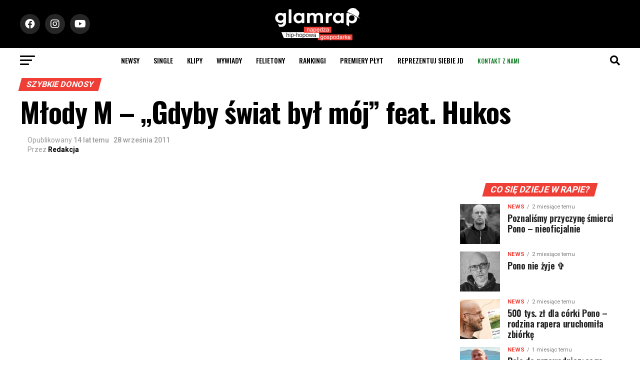

--- FILE ---
content_type: text/html; charset=utf-8
request_url: https://www.google.com/recaptcha/api2/aframe
body_size: -88
content:
<!DOCTYPE HTML><html><head><meta http-equiv="content-type" content="text/html; charset=UTF-8"></head><body><script nonce="NQRxHCFBEKMiuqYtEn7tTQ">/** Anti-fraud and anti-abuse applications only. See google.com/recaptcha */ try{var clients={'sodar':'https://pagead2.googlesyndication.com/pagead/sodar?'};window.addEventListener("message",function(a){try{if(a.source===window.parent){var b=JSON.parse(a.data);var c=clients[b['id']];if(c){var d=document.createElement('img');d.src=c+b['params']+'&rc='+(localStorage.getItem("rc::a")?sessionStorage.getItem("rc::b"):"");window.document.body.appendChild(d);sessionStorage.setItem("rc::e",parseInt(sessionStorage.getItem("rc::e")||0)+1);localStorage.setItem("rc::h",'1768643626262');}}}catch(b){}});window.parent.postMessage("_grecaptcha_ready", "*");}catch(b){}</script></body></html>